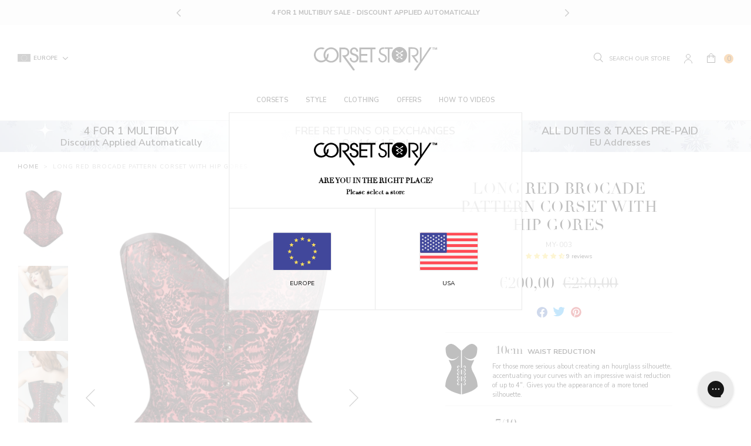

--- FILE ---
content_type: image/svg+xml
request_url: https://corset-story.eu/cdn/shop/t/98/assets/icon-spain.svg?v=30464557262571597791711630426
body_size: 142
content:
<svg xmlns="http://www.w3.org/2000/svg" viewBox="0 0 512 335.45"><title>icon-spain</title><path d="M8.83,335.45H503.17a8.83,8.83,0,0,0,8.83-8.83V8.83A8.83,8.83,0,0,0,503.17,0H8.83A8.83,8.83,0,0,0,0,8.83V326.62A8.83,8.83,0,0,0,8.83,335.45Z" style="fill:#c8414b"/><rect y="70.63" width="512" height="194.21" style="fill:#ffd250"/><path d="M216.28,167.73,223.76,134a5,5,0,0,0-4.85-6h-5.27a5,5,0,0,0-4.85,6Z" style="fill:#c8414b"/><rect x="207.45" y="150.07" width="17.65" height="75.03" style="fill:#f5f5f5"/><rect x="203.03" y="141.25" width="26.48" height="8.83" style="fill:#fab446"/><rect x="185.38" y="167.73" width="44.14" height="8.83" style="fill:#c8414b"/><polygon points="229.52 203.03 203.03 194.21 203.03 185.38 229.52 194.21 229.52 203.03" style="fill:#c8414b"/><path d="M83.86,167.73,91.35,134a5,5,0,0,0-4.85-6H81.23a5,5,0,0,0-4.85,6Z" style="fill:#c8414b"/><path d="M114.76,141.24a8.83,8.83,0,0,0-8.83,8.83v57.38c0,10.72,10,30.9,44.14,30.9s44.14-20.17,44.14-30.9V150.07a8.84,8.84,0,0,0-8.83-8.83Z" style="fill:#f5f5f5"/><path d="M150.07,185.38H105.93V150.07a8.83,8.83,0,0,1,8.83-8.83h35.31Z" style="fill:#c8414b"/><path d="M150.07,185.38h44.14v22.07a22.07,22.07,0,0,1-22.07,22.07h0a22.07,22.07,0,0,1-22.07-22.07Z" style="fill:#c8414b"/><path d="M105.93,185.38h44.14v22.07A22.07,22.07,0,0,1,128,229.52h0a22.07,22.07,0,0,1-22.07-22.07Z" style="fill:#fab446"/><path d="M141.24,225V185.38h-8.83v43.69A21.84,21.84,0,0,0,141.24,225Z" style="fill:#c8414b"/><path d="M123.59,229.07V185.38h-8.83V225A21.84,21.84,0,0,0,123.59,229.07Z" style="fill:#c8414b"/><rect x="114.76" y="167.73" width="26.48" height="8.83" style="fill:#ffb441"/><rect x="114.76" y="150.07" width="26.48" height="8.83" style="fill:#fab446"/><rect x="119.17" y="155.32" width="17.65" height="15.99" style="fill:#fab446"/><rect x="75.03" y="150.07" width="17.65" height="75.03" style="fill:#f5f5f5"/><rect x="70.62" y="220.7" width="26.48" height="8.83" style="fill:#fab446"/><rect x="70.62" y="141.25" width="26.48" height="8.83" style="fill:#fab446"/><rect x="66.21" y="229.51" width="35.31" height="8.83" style="fill:#5064aa"/><rect x="207.45" y="220.7" width="26.48" height="8.83" style="fill:#fab446"/><rect x="198.62" y="229.51" width="35.31" height="8.83" style="fill:#5064aa"/><rect x="123.59" y="132.42" width="52.97" height="8.83" style="fill:#fab446"/><rect x="145.66" y="105.94" width="8.83" height="26.48" style="fill:#ffb441"/><path d="M141.24,119.17a13.24,13.24,0,1,1,13.24-13.24A13.26,13.26,0,0,1,141.24,119.17Zm0-17.65a4.42,4.42,0,1,0,4.41,4.41A4.42,4.42,0,0,0,141.24,101.52Z" style="fill:#f5f5f5"/><path d="M158.9,119.17a13.24,13.24,0,1,1,13.24-13.24A13.26,13.26,0,0,1,158.9,119.17Zm0-17.65a4.42,4.42,0,1,0,4.41,4.41A4.42,4.42,0,0,0,158.9,101.52Z" style="fill:#f5f5f5"/><path d="M176.55,128a13.24,13.24,0,1,1,13.24-13.24A13.26,13.26,0,0,1,176.55,128Zm0-17.65a4.41,4.41,0,1,0,4.42,4.41A4.41,4.41,0,0,0,176.55,110.35Z" style="fill:#f5f5f5"/><path d="M123.59,128a13.24,13.24,0,1,1,13.24-13.24A13.25,13.25,0,0,1,123.59,128Zm0-17.65a4.41,4.41,0,1,0,4.41,4.41A4.41,4.41,0,0,0,123.59,110.35Z" style="fill:#f5f5f5"/><path d="M176.55,203v4.41a4.42,4.42,0,0,1-8.83,0V203h8.83m8.83-8.83H158.9v13.24a13.24,13.24,0,0,0,26.48,0V194.21Z" style="fill:#fab446"/><path d="M172.14,176.55h0a8.82,8.82,0,0,1-8.83-8.82V158.9a8.83,8.83,0,0,1,8.83-8.83h0A8.83,8.83,0,0,1,181,158.9v8.83A8.83,8.83,0,0,1,172.14,176.55Z" style="fill:#ffa0d2"/><circle cx="150.07" cy="185.38" r="13.24" style="fill:#5064aa"/><rect x="145.66" y="88.28" width="8.83" height="26.48" style="fill:#fab446"/><path d="M123.59,132.42l-8.83-8.83,5.17-5.17a42.59,42.59,0,0,1,30.14-12.49h0a42.62,42.62,0,0,1,30.14,12.49l5.17,5.17-8.83,8.83Z" style="fill:#c8414b"/><circle cx="150.07" cy="123.58" r="4.41" style="fill:#ffd250"/><circle cx="132.41" cy="123.58" r="4.41" style="fill:#ffd250"/><circle cx="167.72" cy="123.58" r="4.41" style="fill:#ffd250"/><rect x="70.62" y="167.73" width="44.14" height="8.83" style="fill:#c8414b"/><polygon points="70.62 203.03 97.1 194.21 97.1 185.38 70.62 194.21 70.62 203.03" style="fill:#c8414b"/></svg>

--- FILE ---
content_type: image/svg+xml
request_url: https://corset-story.eu/cdn/shop/t/98/assets/icon-italy.svg?v=70783850134499583811711630426
body_size: -584
content:
<svg xmlns="http://www.w3.org/2000/svg" viewBox="0 0 512 335.46"><title>icon-italy</title><path d="M170.67,335.45H8.83A8.83,8.83,0,0,1,0,326.62V8.83A8.83,8.83,0,0,1,8.83,0H170.67Z" style="fill:#73af00"/><rect x="170.67" y="0.01" width="170.67" height="335.45" style="fill:#f5f5f5"/><path d="M503.17,335.45H341.33V0H503.17A8.83,8.83,0,0,1,512,8.83V326.62A8.83,8.83,0,0,1,503.17,335.45Z" style="fill:#ff4b55"/></svg>